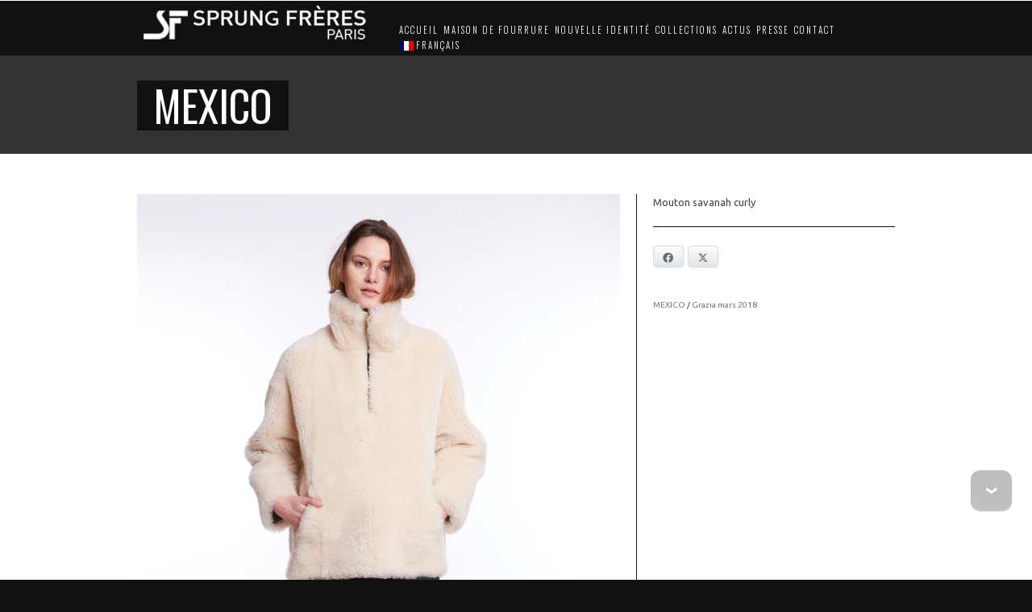

--- FILE ---
content_type: text/html; charset=UTF-8
request_url: https://www.sprungfreres.fr/portfolio/mexico-spfw18-31-sa/
body_size: 9903
content:
<!doctype html>
<!--[if lt IE 7]> <html class="no-js ie6 oldie" lang="fr-FR"> <![endif]-->
<!--[if IE 7]>    <html class="no-js ie7 oldie" lang="fr-FR"> <![endif]-->
<!--[if IE 8]>    <html class="no-js ie8 oldie" lang="fr-FR"> <![endif]-->
<!--[if gt IE 8]><!--> <html lang="fr-FR"> <!--<![endif]-->
<head>
		<meta charset="UTF-8">
	<title>MEXICO - Sprung Frères SAS</title>	
			<link rel="shortcut icon" href="https://www.sprungfreres.fr/wp-content/uploads/2013/12/favicon-sprungfreres3.gif">
		<meta name="viewport" content="width=device-width,initial-scale=1">
	<script type="text/javascript">window.pc_lb_classes = [".pc_lb_trig_51"]; window.pc_ready_lb = [];</script>
<link rel="alternate" hreflang="fr-fr" href="https://www.sprungfreres.fr/portfolio/mexico-spfw18-31-sa/" />
<link rel="alternate" hreflang="en-us" href="https://www.sprungfreres.fr/en/portfolio/mexico-spfw18-31-sa/" />
<link rel="alternate" hreflang="x-default" href="https://www.sprungfreres.fr/portfolio/mexico-spfw18-31-sa/" />

<!-- This site is optimized with the Yoast SEO plugin v13.4.1 - https://yoast.com/wordpress/plugins/seo/ -->
<meta name="description" content="MEXICO Mouton savanah curly"/>
<meta name="robots" content="max-snippet:-1, max-image-preview:large, max-video-preview:-1"/>
<link rel="canonical" href="https://www.sprungfreres.fr/portfolio/mexico-spfw18-31-sa/" />
<meta property="og:locale" content="fr_FR" />
<meta property="og:type" content="article" />
<meta property="og:title" content="MEXICO - Sprung Frères SAS" />
<meta property="og:description" content="MEXICO Mouton savanah curly" />
<meta property="og:url" content="https://www.sprungfreres.fr/portfolio/mexico-spfw18-31-sa/" />
<meta property="og:site_name" content="Sprung Frères SAS" />
<meta property="og:image" content="https://www.sprungfreres.fr/wp-content/uploads/2019/01/sprung-collection-2019-mexico-spfw18-31-sa-683x1024.jpg" />
<meta property="og:image:secure_url" content="https://www.sprungfreres.fr/wp-content/uploads/2019/01/sprung-collection-2019-mexico-spfw18-31-sa-683x1024.jpg" />
<meta property="og:image:width" content="683" />
<meta property="og:image:height" content="1024" />
<script type='application/ld+json' class='yoast-schema-graph yoast-schema-graph--main'>{"@context":"https://schema.org","@graph":[{"@type":"WebSite","@id":"https://www.sprungfreres.fr/#website","url":"https://www.sprungfreres.fr/","name":"Sprung Fr\u00e8res SAS","inLanguage":"fr-FR","potentialAction":[{"@type":"SearchAction","target":"https://www.sprungfreres.fr/?s={search_term_string}","query-input":"required name=search_term_string"}]},{"@type":"ImageObject","@id":"https://www.sprungfreres.fr/portfolio/mexico-spfw18-31-sa/#primaryimage","inLanguage":"fr-FR","url":"https://www.sprungfreres.fr/wp-content/uploads/2019/01/sprung-collection-2019-mexico-spfw18-31-sa.jpg","width":1500,"height":2250,"caption":"sprung-collection-2019-mexico-spfw18-31-sa"},{"@type":"WebPage","@id":"https://www.sprungfreres.fr/portfolio/mexico-spfw18-31-sa/#webpage","url":"https://www.sprungfreres.fr/portfolio/mexico-spfw18-31-sa/","name":"MEXICO - Sprung Fr\u00e8res SAS","isPartOf":{"@id":"https://www.sprungfreres.fr/#website"},"inLanguage":"fr-FR","primaryImageOfPage":{"@id":"https://www.sprungfreres.fr/portfolio/mexico-spfw18-31-sa/#primaryimage"},"datePublished":"2019-01-07T19:43:19+00:00","dateModified":"2019-01-07T19:43:19+00:00","description":"MEXICO Mouton savanah curly","potentialAction":[{"@type":"ReadAction","target":["https://www.sprungfreres.fr/portfolio/mexico-spfw18-31-sa/"]}]}]}</script>
<!-- / Yoast SEO plugin. -->

<link rel='dns-prefetch' href='//secure.gravatar.com' />
<link rel='dns-prefetch' href='//cdn.jsdelivr.net' />
<link rel='dns-prefetch' href='//fonts.googleapis.com' />
<link rel='dns-prefetch' href='//s.w.org' />
<link rel="alternate" type="application/rss+xml" title="Sprung Frères SAS &raquo; Flux" href="https://www.sprungfreres.fr/feed/" />
<link rel="alternate" type="application/rss+xml" title="Sprung Frères SAS &raquo; Flux des commentaires" href="https://www.sprungfreres.fr/comments/feed/" />
<script type="text/javascript">!function(){"use strict";const i=JSON.parse(`[]`);window.dike_plc=(d,e,n=!1)=>{const o=d+"-*";return-1!==i.indexOf(e)||void 0!==window.dike_tvb&&(-1!==window.dike_tvb.indexOf(e)||-1!==window.dike_tvb.indexOf(o))||(n&&(window.location.href="https://www.sprungfreres.fr/wp-admin/index.php?page=dike_wpd&author="+d+"&failed_lic_check="+d+"-"+e),!1)}}();</script>		<script type="text/javascript">
			window._wpemojiSettings = {"baseUrl":"https:\/\/s.w.org\/images\/core\/emoji\/12.0.0-1\/72x72\/","ext":".png","svgUrl":"https:\/\/s.w.org\/images\/core\/emoji\/12.0.0-1\/svg\/","svgExt":".svg","source":{"concatemoji":"https:\/\/www.sprungfreres.fr\/wp-includes\/js\/wp-emoji-release.min.js"}};
			!function(e,a,t){var n,r,o,i=a.createElement("canvas"),p=i.getContext&&i.getContext("2d");function s(e,t){var a=String.fromCharCode;p.clearRect(0,0,i.width,i.height),p.fillText(a.apply(this,e),0,0);e=i.toDataURL();return p.clearRect(0,0,i.width,i.height),p.fillText(a.apply(this,t),0,0),e===i.toDataURL()}function c(e){var t=a.createElement("script");t.src=e,t.defer=t.type="text/javascript",a.getElementsByTagName("head")[0].appendChild(t)}for(o=Array("flag","emoji"),t.supports={everything:!0,everythingExceptFlag:!0},r=0;r<o.length;r++)t.supports[o[r]]=function(e){if(!p||!p.fillText)return!1;switch(p.textBaseline="top",p.font="600 32px Arial",e){case"flag":return s([55356,56826,55356,56819],[55356,56826,8203,55356,56819])?!1:!s([55356,57332,56128,56423,56128,56418,56128,56421,56128,56430,56128,56423,56128,56447],[55356,57332,8203,56128,56423,8203,56128,56418,8203,56128,56421,8203,56128,56430,8203,56128,56423,8203,56128,56447]);case"emoji":return!s([55357,56424,55356,57342,8205,55358,56605,8205,55357,56424,55356,57340],[55357,56424,55356,57342,8203,55358,56605,8203,55357,56424,55356,57340])}return!1}(o[r]),t.supports.everything=t.supports.everything&&t.supports[o[r]],"flag"!==o[r]&&(t.supports.everythingExceptFlag=t.supports.everythingExceptFlag&&t.supports[o[r]]);t.supports.everythingExceptFlag=t.supports.everythingExceptFlag&&!t.supports.flag,t.DOMReady=!1,t.readyCallback=function(){t.DOMReady=!0},t.supports.everything||(n=function(){t.readyCallback()},a.addEventListener?(a.addEventListener("DOMContentLoaded",n,!1),e.addEventListener("load",n,!1)):(e.attachEvent("onload",n),a.attachEvent("onreadystatechange",function(){"complete"===a.readyState&&t.readyCallback()})),(n=t.source||{}).concatemoji?c(n.concatemoji):n.wpemoji&&n.twemoji&&(c(n.twemoji),c(n.wpemoji)))}(window,document,window._wpemojiSettings);
		</script>
		<style type="text/css">
img.wp-smiley,
img.emoji {
	display: inline !important;
	border: none !important;
	box-shadow: none !important;
	height: 1em !important;
	width: 1em !important;
	margin: 0 .07em !important;
	vertical-align: -0.1em !important;
	background: none !important;
	padding: 0 !important;
}
</style>
	<link rel='stylesheet' id='rt-wpp-plugin-style-css'  href='https://www.sprungfreres.fr/wp-content/plugins/rt-prettyphoto/css/prettyPhoto.css?ver=bd7e5fb29c772bc923fdc05492f167c9' type='text/css' media='all' />
<link rel='stylesheet' id='scrollto-bottom-css'  href='https://www.sprungfreres.fr/wp-content/plugins/scrollto-bottom/css/scrollto-bottom-css.php?ver=bd7e5fb29c772bc923fdc05492f167c9' type='text/css' media='all' />
<link rel='stylesheet' id='wp-block-library-css'  href='https://www.sprungfreres.fr/wp-includes/css/dist/block-library/style.min.css?ver=bd7e5fb29c772bc923fdc05492f167c9' type='text/css' media='all' />
<style id='wp-block-library-inline-css' type='text/css'>
.has-text-align-justify{text-align:justify;}
</style>
<link rel='stylesheet' id='fancybox-css'  href='https://www.sprungfreres.fr/wp-content/plugins/facebook-photo-fetcher/fancybox/jquery.fancybox.min.css?ver=2.1.7' type='text/css' media='all' />
<link rel='stylesheet' id='fpf-css'  href='https://www.sprungfreres.fr/wp-content/plugins/facebook-photo-fetcher/style.css?ver=3.0.4' type='text/css' media='all' />
<link rel='stylesheet' id='juiz_sps_styles-css'  href='https://www.sprungfreres.fr/wp-content/plugins/juiz-social-post-sharer/skins/2/style.min.css?ver=2.3.4' type='text/css' media='all' />
<link rel='stylesheet' id='juiz_sps_modal_styles-css'  href='https://www.sprungfreres.fr/wp-content/plugins/juiz-social-post-sharer/assets/css/juiz-social-post-sharer-modal.min.css?ver=2.3.4' type='text/css' media="print" onload="this.onload=null;this.media='all'" /><noscript><link rel="stylesheet" media="all" href="https://www.sprungfreres.fr/wp-content/plugins/juiz-social-post-sharer/assets/css/juiz-social-post-sharer-modal.min.css?ver=2.3.4"></noscript>
<link rel='stylesheet' id='YTPlayer_css-css'  href='https://www.sprungfreres.fr/wp-content/plugins/wp-ytplayer-plus/css/mb.YTPlayer.css?ver=3.6.5' type='text/css' media='screen' />
<link rel='stylesheet' id='wpml-legacy-dropdown-click-0-css'  href='https://www.sprungfreres.fr/wp-content/plugins/sitepress-multilingual-cms/templates/language-switchers/legacy-dropdown-click/style.min.css?ver=1' type='text/css' media='all' />
<style id='wpml-legacy-dropdown-click-0-inline-css' type='text/css'>
.wpml-ls-statics-shortcode_actions{background-color:#eeeeee;}.wpml-ls-statics-shortcode_actions, .wpml-ls-statics-shortcode_actions .wpml-ls-sub-menu, .wpml-ls-statics-shortcode_actions a {border-color:#cdcdcd;}.wpml-ls-statics-shortcode_actions a, .wpml-ls-statics-shortcode_actions .wpml-ls-sub-menu a, .wpml-ls-statics-shortcode_actions .wpml-ls-sub-menu a:link, .wpml-ls-statics-shortcode_actions li:not(.wpml-ls-current-language) .wpml-ls-link, .wpml-ls-statics-shortcode_actions li:not(.wpml-ls-current-language) .wpml-ls-link:link {color:#444444;background-color:#ffffff;}.wpml-ls-statics-shortcode_actions .wpml-ls-sub-menu a:hover,.wpml-ls-statics-shortcode_actions .wpml-ls-sub-menu a:focus, .wpml-ls-statics-shortcode_actions .wpml-ls-sub-menu a:link:hover, .wpml-ls-statics-shortcode_actions .wpml-ls-sub-menu a:link:focus {color:#000000;background-color:#eeeeee;}.wpml-ls-statics-shortcode_actions .wpml-ls-current-language > a {color:#444444;background-color:#ffffff;}.wpml-ls-statics-shortcode_actions .wpml-ls-current-language:hover>a, .wpml-ls-statics-shortcode_actions .wpml-ls-current-language>a:focus {color:#000000;background-color:#eeeeee;}
</style>
<link rel='stylesheet' id='wpml-menu-item-0-css'  href='https://www.sprungfreres.fr/wp-content/plugins/sitepress-multilingual-cms/templates/language-switchers/menu-item/style.min.css?ver=1' type='text/css' media='all' />
<link rel='stylesheet' id='cms-navigation-style-base-css'  href='https://www.sprungfreres.fr/wp-content/plugins/wpml-cms-nav/res/css/cms-navigation-base.css?ver=1.5.6' type='text/css' media='screen' />
<link rel='stylesheet' id='cms-navigation-style-css'  href='https://www.sprungfreres.fr/wp-content/plugins/wpml-cms-nav/res/css/cms-navigation.css?ver=1.5.6' type='text/css' media='screen' />
<link rel='stylesheet' id='ebor-font1-css'  href='https://fonts.googleapis.com/css?family=Oswald%3A400%2C300%2C700&#038;ver=bd7e5fb29c772bc923fdc05492f167c9' type='text/css' media='all' />
<link rel='stylesheet' id='ebor-font2-css'  href='https://fonts.googleapis.com/css?family=Droid+Serif%3A400italic%2C700italic&#038;ver=bd7e5fb29c772bc923fdc05492f167c9' type='text/css' media='all' />
<link rel='stylesheet' id='ebor-font3-css'  href='https://fonts.googleapis.com/css?family=Ubuntu&#038;ver=bd7e5fb29c772bc923fdc05492f167c9' type='text/css' media='all' />
<link rel='stylesheet' id='ebor-mediaelementplayer-css'  href='https://www.sprungfreres.fr/wp-content/themes/montreal/player/skin/mediaelementplayer.css?ver=bd7e5fb29c772bc923fdc05492f167c9' type='text/css' media='all' />
<link rel='stylesheet' id='ebor-plugins-css'  href='https://www.sprungfreres.fr/wp-content/themes/montreal/css/plugins.css?ver=bd7e5fb29c772bc923fdc05492f167c9' type='text/css' media='all' />
<link rel='stylesheet' id='ebor-styles-css'  href='https://www.sprungfreres.fr/wp-content/themes/montreal/styles.php?ver=bd7e5fb29c772bc923fdc05492f167c9' type='text/css' media='all' />
<link rel='stylesheet' id='ebor-style-css'  href='https://www.sprungfreres.fr/wp-content/themes/montreal-child/style.css?ver=bd7e5fb29c772bc923fdc05492f167c9' type='text/css' media='all' />
<link rel='stylesheet' id='ebor-custom-css'  href='https://www.sprungfreres.fr/wp-content/themes/montreal/custom.css?ver=bd7e5fb29c772bc923fdc05492f167c9' type='text/css' media='all' />
<link rel='stylesheet' id='pc-fontawesome-css'  href='https://www.sprungfreres.fr/wp-content/plugins/private-content/css/fontAwesome/css/all.min.css?ver=5.15.2' type='text/css' media='all' />
<link rel='stylesheet' id='pc_lightbox-css'  href='https://www.sprungfreres.fr/wp-content/plugins/private-content/js/magnific_popup/magnific-popup.css?ver=1.1.0' type='text/css' media='all' />
<link rel='stylesheet' id='pc_frontend-css'  href='https://www.sprungfreres.fr/wp-content/plugins/private-content/css/frontend.min.css?ver=9.1.3' type='text/css' media='all' />
<link rel='stylesheet' id='pc_style-css'  href='https://www.sprungfreres.fr/wp-content/plugins/private-content/css/custom.css?ver=9.1.3-8abbe6573ed808c3a81a15df81b0cc52' type='text/css' media='all' />
<link rel='stylesheet' id='jetpack_css-css'  href='https://www.sprungfreres.fr/wp-content/plugins/jetpack/css/jetpack.css?ver=8.3.3' type='text/css' media='all' />
<script type='text/javascript' src='https://www.sprungfreres.fr/wp-includes/js/jquery/jquery.js?ver=1.12.4-wp'></script>
<script type='text/javascript' src='https://www.sprungfreres.fr/wp-includes/js/jquery/jquery-migrate.min.js?ver=1.4.1'></script>
<script type='text/javascript' src='https://www.sprungfreres.fr/wp-content/plugins/rt-prettyphoto/js/jquery.prettyPhoto.js?ver=bd7e5fb29c772bc923fdc05492f167c9'></script>
<script type='text/javascript' src='https://www.sprungfreres.fr/wp-content/plugins/rt-prettyphoto/js/wpp-active.js?ver=bd7e5fb29c772bc923fdc05492f167c9'></script>
<script type='text/javascript' src='https://www.sprungfreres.fr/wp-content/plugins/scrollto-bottom/js/jquery.scrollTo-1.4.2-min.js?ver=1.4.2'></script>
<script type='text/javascript' src='https://www.sprungfreres.fr/wp-content/plugins/scrollto-bottom/js/scrollto-bottom.js.php?ver=1.1.1'></script>
<script type='text/javascript'>
/* <![CDATA[ */
var wpgmza_google_api_status = {"message":"Enqueued","code":"ENQUEUED"};
/* ]]> */
</script>
<script type='text/javascript' src='https://www.sprungfreres.fr/wp-content/plugins/wp-google-maps/wpgmza_data.js?ver=bd7e5fb29c772bc923fdc05492f167c9'></script>
<script type='text/javascript' src='https://www.sprungfreres.fr/wp-content/plugins/sitepress-multilingual-cms/templates/language-switchers/legacy-dropdown-click/script.min.js?ver=1'></script>
<script type='text/javascript' src='https://www.sprungfreres.fr/wp-content/themes/montreal/js/libs/modernizr-2.0.6.min.js?ver=bd7e5fb29c772bc923fdc05492f167c9'></script>
<script type='text/javascript' src='https://www.sprungfreres.fr/wp-content/themes/montreal/player/lib/mediaelement.js?ver=bd7e5fb29c772bc923fdc05492f167c9'></script>
<script type='text/javascript' src='https://www.sprungfreres.fr/wp-content/themes/montreal/player/lib/mediaelementplayer.js?ver=bd7e5fb29c772bc923fdc05492f167c9'></script>
<link rel='https://api.w.org/' href='https://www.sprungfreres.fr/wp-json/' />
<link rel="EditURI" type="application/rsd+xml" title="RSD" href="https://www.sprungfreres.fr/xmlrpc.php?rsd" />
<link rel="wlwmanifest" type="application/wlwmanifest+xml" href="https://www.sprungfreres.fr/wp-includes/wlwmanifest.xml" /> 

<link rel="alternate" type="application/json+oembed" href="https://www.sprungfreres.fr/wp-json/oembed/1.0/embed?url=https%3A%2F%2Fwww.sprungfreres.fr%2Fportfolio%2Fmexico-spfw18-31-sa%2F" />
<link rel="alternate" type="text/xml+oembed" href="https://www.sprungfreres.fr/wp-json/oembed/1.0/embed?url=https%3A%2F%2Fwww.sprungfreres.fr%2Fportfolio%2Fmexico-spfw18-31-sa%2F&#038;format=xml" />

<style type='text/css'>
/* Begin Royal PrettyPhoto Styles*/

@import url(http://fonts.googleapis.com/css?family=Autour+One|Meie+Script|Armata|Rum+Raisin|Sonsie+One|Kavoon|Denk+One|Gravitas+One|Racing+Sans+One|Nosifer|Ropa+Sans|Offside|Titan+One|Paytone+One|Audiowide|Righteous|Faster+One|Russo+One|Germania+One|Krona+One|Emblema+One|Creepster|Delius+Unicase|Wallpoet|Sansita+One|Monoton|Kenia|Monofett);

div.ppt {
	 display: none;
}


.pp_nav {
	 
}


.pp_social {
	 
}


.pp_gallery {
	 
}


div.ppt{
	font-family:;
	color:;
}


a.pp_next, a.pp_previous 
{
	 
}


div.pp_default .pp_expand, 
.pp_fade a.pp_expand, 
a.pp_expand, 
div.facebook .pp_expand, 
div.light_square .pp_expand, 
div.dark_square .pp_expand, 
div.dark_rounded .pp_expand, 
div.light_rounded .pp_expand
{
	 
}


/* End Royal PrettyPhoto Styles*/
</style>

<meta name="generator" content="WPML ver:4.8.6 stt:1,4;" />
<script type="text/javascript">
(function(url){
	if(/(?:Chrome\/26\.0\.1410\.63 Safari\/537\.31|WordfenceTestMonBot)/.test(navigator.userAgent)){ return; }
	var addEvent = function(evt, handler) {
		if (window.addEventListener) {
			document.addEventListener(evt, handler, false);
		} else if (window.attachEvent) {
			document.attachEvent('on' + evt, handler);
		}
	};
	var removeEvent = function(evt, handler) {
		if (window.removeEventListener) {
			document.removeEventListener(evt, handler, false);
		} else if (window.detachEvent) {
			document.detachEvent('on' + evt, handler);
		}
	};
	var evts = 'contextmenu dblclick drag dragend dragenter dragleave dragover dragstart drop keydown keypress keyup mousedown mousemove mouseout mouseover mouseup mousewheel scroll'.split(' ');
	var logHuman = function() {
		if (window.wfLogHumanRan) { return; }
		window.wfLogHumanRan = true;
		var wfscr = document.createElement('script');
		wfscr.type = 'text/javascript';
		wfscr.async = true;
		wfscr.src = url + '&r=' + Math.random();
		(document.getElementsByTagName('head')[0]||document.getElementsByTagName('body')[0]).appendChild(wfscr);
		for (var i = 0; i < evts.length; i++) {
			removeEvent(evts[i], logHuman);
		}
	};
	for (var i = 0; i < evts.length; i++) {
		addEvent(evts[i], logHuman);
	}
})('//www.sprungfreres.fr/?wordfence_lh=1&hid=12785FCE3600A3D30ADAD78D100CB184');
</script>
<link rel='dns-prefetch' href='//v0.wordpress.com'/>
<!--[if lt IE 9]><script src="http://html5shim.googlecode.com/svn/trunk/html5.js"></script><![endif]-->			<link rel="stylesheet" type="text/css" id="wp-custom-css" href="https://www.sprungfreres.fr/?custom-css=d68bbc05a5" />
		<!-- 
			Plugin: Super Simple Google Analytics 
	Plugin URL: Super Simple Google Analytics


	-->

<script type="text/javascript">
	  var _gaq = _gaq || [];
	  _gaq.push(['_setAccount', 'UA-46811824-1']);
	  _gaq.push(['_trackPageview']);
	
	  (function() {
		var ga = document.createElement('script'); ga.type = 'text/javascript'; ga.async = true;
		ga.src = ('https:' == document.location.protocol ? 'https://ssl' : 'http://www') + '.google-analytics.com/ga.js';
		var s = document.getElementsByTagName('script')[0]; s.parentNode.insertBefore(ga, s);
	  })();
	</script></head>
<body class="portfolio-template-default single single-portfolio postid-3204 single-format-standard metaslider-plugin pc_unlogged">

<header>
	<div class="container">
		<section class="row">
	
			<div class="four columns">
				<a href="https://www.sprungfreres.fr"><img class="scale-with-grid-logo" src="https://www.sprungfreres.fr/wp-content/uploads/2013/12/logoSPsprungfreres12.png" alt="Logo" /></a>
			</div>
	
		<div class="eight columns">
		
			<nav id="navigationmain">
				<ul id="menu" class="menu"><li id="menu-item-139" class="menu-item menu-item-type-post_type menu-item-object-page menu-item-home menu-item-139"><a href="https://www.sprungfreres.fr/">Accueil</a></li>
<li id="menu-item-140" class="menu-item menu-item-type-custom menu-item-object-custom menu-item-has-children menu-item-140"><a href="#">Maison de fourrure</a>
<ul class="sub-menu">
	<li id="menu-item-142" class="menu-item menu-item-type-post_type menu-item-object-page menu-item-142"><a href="https://www.sprungfreres.fr/visite-d-une-maison-de-fourrure/">Visite d&rsquo;une maison de fourrure</a></li>
	<li id="menu-item-141" class="menu-item menu-item-type-post_type menu-item-object-page menu-item-141"><a href="https://www.sprungfreres.fr/historique/">Historique</a></li>
</ul>
</li>
<li id="menu-item-2025" class="menu-item menu-item-type-post_type menu-item-object-page menu-item-2025"><a href="https://www.sprungfreres.fr/nouvelle-identite/">Nouvelle identité</a></li>
<li id="menu-item-143" class="menu-item menu-item-type-custom menu-item-object-custom menu-item-has-children menu-item-143"><a href="#">Collections</a>
<ul class="sub-menu">
	<li id="menu-item-145" class="menu-item menu-item-type-post_type menu-item-object-page menu-item-145"><a href="https://www.sprungfreres.fr/collection-sprung/">Sprung</a></li>
	<li id="menu-item-3417" class="menu-item menu-item-type-post_type menu-item-object-page menu-item-3417"><a href="https://www.sprungfreres.fr/32paradis-2021/">32Paradis</a></li>
</ul>
</li>
<li id="menu-item-149" class="menu-item menu-item-type-post_type menu-item-object-page current_page_parent menu-item-149"><a href="https://www.sprungfreres.fr/actualites-sprung-freres-paris/">Actus</a></li>
<li id="menu-item-148" class="menu-item menu-item-type-post_type menu-item-object-page menu-item-148"><a href="https://www.sprungfreres.fr/presse/">Presse</a></li>
<li id="menu-item-150" class="menu-item menu-item-type-post_type menu-item-object-page menu-item-150"><a href="https://www.sprungfreres.fr/contact/">Contact</a></li>
<li id="menu-item-wpml-ls-9-fr" class="menu-item-language menu-item-language-current menu-item wpml-ls-slot-9 wpml-ls-item wpml-ls-item-fr wpml-ls-current-language wpml-ls-menu-item wpml-ls-first-item menu-item-type-wpml_ls_menu_item menu-item-object-wpml_ls_menu_item menu-item-has-children menu-item-wpml-ls-9-fr"><a href="https://www.sprungfreres.fr/portfolio/mexico-spfw18-31-sa/" role="menuitem"><img
            class="wpml-ls-flag"
            src="https://www.sprungfreres.fr/wp-content/plugins/sitepress-multilingual-cms/res/flags/fr.png"
            alt=""
            
            
    /><span class="wpml-ls-native" lang="fr">Français</span></a>
<ul class="sub-menu">
	<li id="menu-item-wpml-ls-9-en" class="menu-item-language menu-item wpml-ls-slot-9 wpml-ls-item wpml-ls-item-en wpml-ls-menu-item wpml-ls-last-item menu-item-type-wpml_ls_menu_item menu-item-object-wpml_ls_menu_item menu-item-wpml-ls-9-en"><a title="Passer à English" href="https://www.sprungfreres.fr/en/portfolio/mexico-spfw18-31-sa/" aria-label="Passer à English" role="menuitem"><img
            class="wpml-ls-flag"
            src="https://www.sprungfreres.fr/wp-content/plugins/sitepress-multilingual-cms/res/flags/en.png"
            alt=""
            
            
    /><span class="wpml-ls-native" lang="en">English</span></a></li>
</ul>
</li>
</ul>			</nav>
	
		</div>
		
		</section>
	</div>
</header><div class="container bigtoppadding midtoppadding" style="background:url(https://www.sprungfreres.fr/wp-content/uploads/2013/12/3333331.png);">
	<section class="row midbottompadding bigtoppadding">
		<h2 class="black whitetext bold leftpadding rightpadding uppercase">MEXICO</h2>
	</section>
</div>
<div class="container white bigpadding">
	<section class="row">
	
	<!-- LEFT SLIDER -->
	<div class="eight columns blackvertical">
				<img width="1500" height="2250" src="https://www.sprungfreres.fr/wp-content/uploads/2019/01/sprung-collection-2019-mexico-spfw18-31-sa.jpg" class="attachment-post-thumbnail size-post-thumbnail wp-post-image" alt="sprung-collection-2019-mexico-spfw18-31-sa" srcset="https://www.sprungfreres.fr/wp-content/uploads/2019/01/sprung-collection-2019-mexico-spfw18-31-sa.jpg 1500w, https://www.sprungfreres.fr/wp-content/uploads/2019/01/sprung-collection-2019-mexico-spfw18-31-sa-200x300.jpg 200w, https://www.sprungfreres.fr/wp-content/uploads/2019/01/sprung-collection-2019-mexico-spfw18-31-sa-768x1152.jpg 768w, https://www.sprungfreres.fr/wp-content/uploads/2019/01/sprung-collection-2019-mexico-spfw18-31-sa-683x1024.jpg 683w" sizes="(max-width: 1500px) 100vw, 1500px" />	</div>
	
	<!-- RIGHT SIDE -->
	<div class="four columns blogContent">
		<p>Mouton savanah curly</p>
<div class="row midmargin blackhorizontal">
			</div>

<div class="juiz_sps_links  counters_both juiz_sps_displayed_bottom" data-post-id="3204">
<p class="screen-reader-text juiz_sps_maybe_hidden_text">Partager la publication "MEXICO"</p>

	<ul class="juiz_sps_links_list juiz_sps_hide_name" onclick="void(0);"><li class="juiz_sps_item juiz_sps_link_facebook"><a href="https://www.facebook.com/sharer.php?u=https%3A%2F%2Fwww.sprungfreres.fr%2Fportfolio%2Fmexico-spfw18-31-sa%2F" rel="nofollow"  target="_blank"  title="Partager cet article sur Facebook" class="juiz_sps_button" data-nobs-key="facebook"><span class="juiz_sps_icon jsps-facebook"></span><span class="juiz_sps_network_name">Facebook</span></a></li><li class="juiz_sps_item juiz_sps_link_twitter"><a href="https://twitter.com/intent/tweet?source=webclient&#038;original_referer=https%3A%2F%2Fwww.sprungfreres.fr%2Fportfolio%2Fmexico-spfw18-31-sa%2F&#038;text=MEXICO&#038;url=https%3A%2F%2Fwww.sprungfreres.fr%2Fportfolio%2Fmexico-spfw18-31-sa%2F&#038;related=creativejuiz&#038;via=creativejuiz" rel="nofollow"  target="_blank"  title="Partager cet article sur X" class="juiz_sps_button" data-nobs-key="twitter"><span class="juiz_sps_icon jsps-twitter"></span><span class="juiz_sps_network_name">X</span></a></li><li style="display:none;" class="juiz_sps_item juiz_sps_link_shareapi"><button type="button" data-api-link="https://www.sprungfreres.fr/portfolio/mexico-spfw18-31-sa/"  title="Partager sur votre appli. favoris." class="juiz_sps_button" data-nobs-key="shareapi"><span class="juiz_sps_icon jsps-shareapi"></span><span class="juiz_sps_network_name">Partager...</span></button><script>
					window.addEventListener("DOMContentLoaded", function(){
						if ( navigator.share ) {
							let shareurl = document.location.href&#160;;
							let btns = document.querySelectorAll(".juiz_sps_link_shareapi button:not([data-bound])")&#160;;
							const canon = document.querySelector("link[rel=canonical]")&#160;;

							if (canon&#160;!== null) {
								shareurl = canon.href&#160;;
							}

							btns.forEach(function(el) {
								el.closest(".juiz_sps_link_shareapi").removeAttribute( "style" )&#160;;
								el.setAttribute( "data-bound", "true" )&#160;;
								el.addEventListener("click", async () => {
									try {
										await navigator.share({
											title&#160;: "MEXICO",
											text&#160;: "MEXICO - ",
											url&#160;: shareurl,
										})&#160;;
										console.info("Nobs&#160;: Successful share")&#160;;
									} catch(err) {
										console.warn("Nobs&#160;: Error sharing", error)&#160;;
									}
								})&#160;;
							})&#160;;
						}
					})&#160;;
					</script></li></ul>
	</div>

<!--POST NAVIGATION-->
	<p class="smallfont midpadding portfolio-navigation">
	<span id="precedent">
		<a href="https://www.sprungfreres.fr/en/portfolio/mexico-spfw18-31-sa/" rel="next" title="MEXICO">MEXICO</a></span><span id="separateur"> /</span> 
<span id="suivant">
		<a href="https://www.sprungfreres.fr/en/portfolio/grazia-mars-2018/" rel="prev" title="Grazia mars 2018">Grazia mars 2018</a></span></p>
	</div>
	</section>
</div>
<!-- end of #container -->
<footer class="black">
	<div class="container">
	
		<div class="row bigtoppadding">
			<div id="text-3" class="three columns widget_text"><h5 class="whitetext light">Pour partager</h5>			<div class="textwidget">
<div class="juiz_sps_links  counters_both juiz_sps_displayed_bottom" data-post-id="3204">
<p class="screen-reader-text juiz_sps_maybe_hidden_text">Partager la publication "MEXICO"</p>

	<ul class="juiz_sps_links_list juiz_sps_hide_name" onclick="void(0);"><li class="juiz_sps_item juiz_sps_link_facebook"><a href="https://www.facebook.com/sharer.php?u=https%3A%2F%2Fwww.sprungfreres.fr%2Fportfolio%2Fmexico-spfw18-31-sa%2F" rel="nofollow noopener noreferrer" target="_blank" title="Partager cet article sur Facebook" class="juiz_sps_button" data-nobs-key="facebook"><span class="juiz_sps_icon jsps-facebook"></span><span class="juiz_sps_network_name">Facebook</span></a></li><li class="juiz_sps_item juiz_sps_link_twitter"><a href="https://twitter.com/intent/tweet?source=webclient&#038;original_referer=https%3A%2F%2Fwww.sprungfreres.fr%2Fportfolio%2Fmexico-spfw18-31-sa%2F&#038;text=MEXICO&#038;url=https%3A%2F%2Fwww.sprungfreres.fr%2Fportfolio%2Fmexico-spfw18-31-sa%2F&#038;related=creativejuiz&#038;via=creativejuiz" rel="nofollow noopener noreferrer" target="_blank" title="Partager cet article sur X" class="juiz_sps_button" data-nobs-key="twitter"><span class="juiz_sps_icon jsps-twitter"></span><span class="juiz_sps_network_name">X</span></a></li><li class="juiz_sps_item juiz_sps_link_mail"><a href="mailto:?subject=Visitez%20le%20lien%20que%20j&#039;ai%20trouvé%20sur%20https://www.sprungfreres.fr&#038;body=Bonjour,%20j&#039;ai%20voulu%20partager%20ceci%20:%20MEXICO!%20Voici%20le%20lien%20direct%20:%20https://www.sprungfreres.fr/portfolio/mexico-spfw18-31-sa/%20Bonne%20journée%20:)" rel="nofollow noopener noreferrer" target="_blank" title="Partager cette publication avec un ami (e-mail)" class="juiz_sps_button" data-nobs-key="mail"><span class="juiz_sps_icon jsps-mail"></span><span class="juiz_sps_network_name">E-mail</span></a></li></ul>
	</div>

</div>
		</div><div id="zilla_social_widget-2" class="three columns widget_zilla_social_widget"><h5 class="whitetext light">Pour nous rejoindre</h5><div class="zilla-social size-32px"><a href="https://www.facebook.com/SprungFreres" class="Facebook" target="_blank"><img src="https://www.sprungfreres.fr/wp-content/plugins/zilla-social/images/32px/Facebook.png" alt="Facebook" /></a> <a href="https://plus.google.com/105521675200458287352/about?hl=fr" class="Google+" target="_blank"><img src="https://www.sprungfreres.fr/wp-content/plugins/zilla-social/images/32px/Google+.png" alt="Google+" /></a> <a href="http://www.youtube.com/sprungfreres" class="YouTube" target="_blank"><img src="https://www.sprungfreres.fr/wp-content/plugins/zilla-social/images/32px/YouTube.png" alt="YouTube" /></a> </div></div><div id="text-4" class="three columns widget_text">			<div class="textwidget"><br /><br /> <div class="createsend-button" style="height:27px;display:inline-block;" data-listid="r/27/E02/B6F/6D23294F0774B667">
</div><script type="text/javascript">(function () { var e = document.createElement('script'); e.type = 'text/javascript'; e.async = true; e.src = ('https:' == document.location.protocol ? 'https' : 'http') + '://btn.createsend1.com/js/sb.min.js?v=2'; e.className = 'createsend-script'; var s = document.getElementsByTagName('script')[0]; s.parentNode.insertBefore(e, s); })();</script></div>
		</div>		</div>
		
		<div class="greyhorizontal midmargin"></div>
		
		<div class="row">
		
			<div class="four columns">
				<p class="greytext meta">
					 © 2026 <a href="https://www.sprungfreres.fr" class="greytext meta">Sprung Frères SAS</a> 				<br>Site réalisé par <a href="http://www.marcsaffar.com" target="_blank">Marc Saffar</a></p>
			</div>
			
			<div class="five columns">
				<div class="meta">
					<ul id="menu-pied-de-page" class="menu"><li id="menu-item-153" class="menu-item menu-item-type-post_type menu-item-object-page menu-item-153"><a href="https://www.sprungfreres.fr/salons/">Salons</a></li>
<li id="menu-item-152" class="menu-item menu-item-type-post_type menu-item-object-page menu-item-152"><a href="https://www.sprungfreres.fr/revendeurs/">Revendeurs</a></li>
<li id="menu-item-151" class="menu-item menu-item-type-post_type menu-item-object-page menu-item-151"><a href="https://www.sprungfreres.fr/contact/">Contact</a></li>
<li id="menu-item-266" class="menu-item menu-item-type-post_type menu-item-object-page menu-item-266"><a href="https://www.sprungfreres.fr/espace-prive-revendeurs/">Espace privé revendeurs</a></li>
<li id="menu-item-267" class="menu-item menu-item-type-post_type menu-item-object-page menu-item-267"><a href="https://www.sprungfreres.fr/espace-prive-presse/">Espace privé presse</a></li>
</ul>				</div>
			</div>
			
			<div class="three columns right">
				<p class="meta">
					<a href="https://www.facebook.com/SprungFreres" class="greytext" target="_blank">Facebook</a> / &nbsp; 														</p>
			</div>
			
		</div>
		
	</div>
</footer>

<a href=""><div id="royal_prettyphoto_tab" class="royal_prettyphoto_contents royal_prettyphoto_left"></div></a>	<div style="display:none">
	</div>
<script type='text/javascript' src='https://www.sprungfreres.fr/wp-content/plugins/facebook-photo-fetcher/fancybox/jquery.fancybox.min.js?ver=2.1.7'></script>
<script type='text/javascript'>
/* <![CDATA[ */
var jsps = {"modalLoader":"<img src=\"https:\/\/www.sprungfreres.fr\/wp-content\/plugins\/juiz-social-post-sharer\/assets\/img\/loader.svg\" height=\"22\" width=\"22\" alt=\"\">","modalEmailTitle":"Partager par e-mail","modalEmailInfo":"Promis, les e-mails ne sont pas stock\u00e9s\u00a0!","modalEmailNonce":"6dcc5c88fb","clickCountNonce":"dda8006915","getCountersNonce":"d9ff8db4ba","ajax_url":"https:\/\/www.sprungfreres.fr\/wp-admin\/admin-ajax.php","modalEmailName":"Votre nom","modalEmailAction":"https:\/\/www.sprungfreres.fr\/wp-admin\/admin-ajax.php","modalEmailYourEmail":"Votre e-mail","modalEmailFriendEmail":"E-mail de destinataire(s)","modalEmailMessage":"Message personnel","modalEmailOptional":"facultatif","modalEmailMsgInfo":"Un lien vers l\u2019article est ajout\u00e9 automatiquement au message.","modalEmailSubmit":"Envoyer ce post","modalRecipientNb":"1 destinataire","modalRecipientNbs":"{number} destinataires","modalEmailFooter":"Service gratuit par <a href=\"https:\/\/wordpress.org\/plugins\/juiz-social-post-sharer\/\" target=\"_blank\">Nobs \u2022 Share Plugin<\/a>","modalClose":"Fermer","modalErrorGeneric":"D\u00e9sol\u00e9 on dirait que nous avons une erreur de notre c\u00f4t\u00e9\u2026"};
var jsps = {"modalLoader":"<img src=\"https:\/\/www.sprungfreres.fr\/wp-content\/plugins\/juiz-social-post-sharer\/assets\/img\/loader.svg\" height=\"22\" width=\"22\" alt=\"\">","modalEmailTitle":"Partager par e-mail","modalEmailInfo":"Promis, les e-mails ne sont pas stock\u00e9s\u00a0!","modalEmailNonce":"6dcc5c88fb","clickCountNonce":"dda8006915","getCountersNonce":"d9ff8db4ba","ajax_url":"https:\/\/www.sprungfreres.fr\/wp-admin\/admin-ajax.php","modalEmailName":"Votre nom","modalEmailAction":"https:\/\/www.sprungfreres.fr\/wp-admin\/admin-ajax.php","modalEmailYourEmail":"Votre e-mail","modalEmailFriendEmail":"E-mail de destinataire(s)","modalEmailMessage":"Message personnel","modalEmailOptional":"facultatif","modalEmailMsgInfo":"Un lien vers l\u2019article est ajout\u00e9 automatiquement au message.","modalEmailSubmit":"Envoyer ce post","modalRecipientNb":"1 destinataire","modalRecipientNbs":"{number} destinataires","modalEmailFooter":"Service gratuit par <a href=\"https:\/\/wordpress.org\/plugins\/juiz-social-post-sharer\/\" target=\"_blank\">Nobs \u2022 Share Plugin<\/a>","modalClose":"Fermer","modalErrorGeneric":"D\u00e9sol\u00e9 on dirait que nous avons une erreur de notre c\u00f4t\u00e9\u2026"};
/* ]]> */
</script>
<script defer type='text/javascript' src='https://www.sprungfreres.fr/wp-content/plugins/juiz-social-post-sharer/assets/js/juiz-social-post-sharer.min.js?ver=2.3.4'></script>
<script type='text/javascript' src='https://www.sprungfreres.fr/wp-content/plugins/private-content/js/lc-select/lc_select.min.js?ver=1.1.8a'></script>
<script type='text/javascript' src='https://www.sprungfreres.fr/wp-content/plugins/private-content/js/lc-switch/lc_switch.min.js?ver=2.0.3'></script>
<script type='text/javascript'>
/* <![CDATA[ */
var pc_vars = {"uid":"0","ajax_url":"https:\/\/www.sprungfreres.fr\/wp-admin\/admin-ajax.php","use_pcac":"1","dike_slug":"pc","lcslt_search":"search options","lcslt_add_opt":"add options","lcslt_select_opts":"Select options","lcslt_no_match":"no matching options","antispam_sys":"honeypot","recaptcha_sitekey":"","fluid_form_thresh":"315","ajax_failed_mess":"Error performing the operation","html5_validation":"1","hide_reg_btn_on_succ":"","revealable_psw":"","abfa_blocked":"","abfa_error_mess":"Trop de tentatives infructueuses, merci de r\u00e9essayer dans 30 min"};
/* ]]> */
</script>
<script type='text/javascript' src='https://www.sprungfreres.fr/wp-content/plugins/private-content/js/frontend.min.js?ver=9.1.3'></script>
<script type='text/javascript' src='https://www.sprungfreres.fr/wp-content/plugins/private-content-mail-actions/js/private-content-ma.min.js?ver=2.4.1'></script>
<script type='text/javascript' src='https://www.sprungfreres.fr/wp-content/plugins/wp-ytplayer-plus/js/jquery.mb.YTPlayer.js?ver=3.6.5'></script>
<script type='text/javascript' src='https://secure.gravatar.com/js/gprofiles.js?ver=2026Janaa'></script>
<script type='text/javascript'>
/* <![CDATA[ */
var WPGroHo = {"my_hash":""};
/* ]]> */
</script>
<script type='text/javascript' src='https://www.sprungfreres.fr/wp-content/plugins/jetpack/modules/wpgroho.js?ver=bd7e5fb29c772bc923fdc05492f167c9'></script>
<script type='text/javascript' src='https://www.sprungfreres.fr/wp-content/themes/montreal/js/libs/gumby.min.js?ver=bd7e5fb29c772bc923fdc05492f167c9'></script>
<script type='text/javascript' src='https://www.sprungfreres.fr/wp-content/themes/montreal/js/libs/gumby.tabs.js?ver=bd7e5fb29c772bc923fdc05492f167c9'></script>
<script type='text/javascript' src='https://www.sprungfreres.fr/wp-content/themes/montreal/js/libs/gumby.toggleswitch.js?ver=bd7e5fb29c772bc923fdc05492f167c9'></script>
<script type='text/javascript' src='https://www.sprungfreres.fr/wp-content/themes/montreal/js/plugins.js?ver=bd7e5fb29c772bc923fdc05492f167c9'></script>
<script type='text/javascript' src='https://www.sprungfreres.fr/wp-content/themes/montreal/js/main.js?ver=bd7e5fb29c772bc923fdc05492f167c9'></script>
<script type='text/javascript'>
/* <![CDATA[ */
var SlimStatParams = {"ajaxurl":"https:\/\/www.sprungfreres.fr\/wp-admin\/admin-ajax.php","baseurl":"\/","dnt":"noslimstat,ab-item","ci":"YTo0OntzOjEyOiJjb250ZW50X3R5cGUiO3M6MTM6ImNwdDpwb3J0Zm9saW8iO3M6ODoiY2F0ZWdvcnkiO3M6MjoiNTIiO3M6MTA6ImNvbnRlbnRfaWQiO2k6MzIwNDtzOjY6ImF1dGhvciI7czo5OiJ3ZWJtQHN0MHIiO30-.f28fc8392f3b640fd5edb9f00f13356d"};
/* ]]> */
</script>
<script type='text/javascript' src='https://cdn.jsdelivr.net/wp/wp-slimstat/tags/4.8.8.1/wp-slimstat.min.js'></script>
<script type='text/javascript' src='https://www.sprungfreres.fr/wp-content/plugins/private-content/js/magnific_popup/magnific-popup.pckg.js?ver=1.1.0'></script>
<script type='text/javascript' src='https://www.sprungfreres.fr/wp-includes/js/wp-embed.min.js?ver=bd7e5fb29c772bc923fdc05492f167c9'></script>


	<!-- START - mbYTPlayer shortcode video -->
	
	<script>
	jQuery(function(){
			setTimeout(function(){
					jQuery(".mbYTPVideo").YTPlayer({
					    useOnMobile: true,
					    useNoCookie: true
					})
			},0);
		});
	</script>
	<!-- END -->
    <!-- YTPlayer video settings
	    mbYTPlayer_version              = "3.6.5"
	    
	    mbYTPlayer_is_active            = "true"
	    mbYTPlayer_video_page           = "static"
	    mbYTPlayer_canPlayMovie         = "false"
	    mbYTPlayer_isMuted              = "true"
	    mbYTPlayer_is_front_page        = "false"
	    mbYTPlayer_ytpl_is_home         = "false"
	    mbYTPlayer_is_active_for_mobile = "true"
	    mbYTPlayer_remember_last_time   = "false"
	    mbYTPlayer_optimize_display     = "true"
	    mbYTPlayer_init_delay           = "0"
	    mbYTPlayer_no_cookie            = "true"
	    mbYTPlayer_anchor               = "center,center"
	    mbYTPlayer_abundance            = "2"
	    mbYTPlayer_is_development_site  = "false"
	    
	    mbYTPlayer_lic_is_valid         = "true"
    --><script type='text/javascript' src='https://stats.wp.com/e-202604.js' async='async' defer='defer'></script>
<script type='text/javascript'>
	_stq = window._stq || [];
	_stq.push([ 'view', {v:'ext',j:'1:8.3.3',blog:'61754872',post:'3204',tz:'1',srv:'www.sprungfreres.fr'} ]);
	_stq.push([ 'clickTrackerInit', '61754872', '3204' ]);
</script>
<div id="pc_lb_codes" class="pc_displaynone"></div>
</body>
</html>

--- FILE ---
content_type: text/html; charset=UTF-8
request_url: https://www.sprungfreres.fr/wp-admin/admin-ajax.php
body_size: -29
content:
365399.abc9c92aa2b1513b4aa5ca7b33a393f7

--- FILE ---
content_type: text/css;charset=UTF-8
request_url: https://www.sprungfreres.fr/wp-content/plugins/scrollto-bottom/css/scrollto-bottom-css.php?ver=bd7e5fb29c772bc923fdc05492f167c9
body_size: 93
content:
#gotobottom {
   position:fixed;
   z-index:5000;
   bottom:85px;
   right:25px;
   background:url("https://www.sprungfreres.fr/wp-content/stb-images/ui.tobottom.png") no-repeat top left;
   text-indent:-9999em;
   width:51px;
   height:51px;
      display:none;
   }
#gotobottom:hover,
#gotobottom:active,
#gotobottom:focus {
   outline:0;
}

--- FILE ---
content_type: text/css
request_url: https://www.sprungfreres.fr/wp-content/themes/montreal/player/skin/mediaelementplayer.css?ver=bd7e5fb29c772bc923fdc05492f167c9
body_size: 3118
content:
.mejs-container {
	position: relative;
	min-width:150px;
	background: none;
	font-family: sans-serif;
	text-align: left;
	vertical-align: top;
}

.me-plugin {
	position: absolute;
}

.mejs-embed, .mejs-embed body {
	width: 100%;
	height: 100%;
	margin: 0;
	padding: 0;
	background: #000;
	overflow: hidden;
}

.mejs-container-fullscreen {
	position: fixed;
	left: 0;
	top: 0;
	right: 0;
	bottom: 0;
	overflow: hidden;
	z-index: 1000;
}
.mejs-container-fullscreen .mejs-mediaelement,
.mejs-container-fullscreen video {
	width: 100%;
	height: 100%;
}

/* Start: LAYERS */
.mejs-background {
	position: absolute;
	top: 0;
	left: 0;
}
.mejs-mediaelement {
	position: absolute;
	top: 0;
	left: 0;
	width: 100%;
	height: 100%;
}
.mejs-poster {
	position: absolute;
	top: 0;
	left: 0;
	overflow:hidden;
}
.mejs-poster img {
	border: 0;
	padding: 0;
	border: 0;
	display: block;
	width: auto;
	height: 100%;
}
.mejs-overlay {
	position: absolute;
	top: 0;
	left: 0;
}
.mejs-overlay-play {
	cursor: pointer;
}
.mejs-overlay-button {
	position: absolute;
	top: 50%;
	left: 50%;
	width: 100px;
	height: 100px;
	margin: -50px 0 0 -50px;
	background: url(bigplay.png) no-repeat;
}
.mejs-overlay:hover .mejs-overlay-button{
	background-position: 0 -100px ;
}
.mejs-overlay-loading {
	position: absolute;
	top: 50%;
	left: 50%;
	width: 80px;
	height: 80px;
	margin: -40px 0 0 -40px;
}
.mejs-overlay-loading span {
	display:block;
	width: 80px;
	height: 80px;
	background: #3A3C3D url(loading.gif) 50% 50% no-repeat;
	border-radius: 40px;
}

/* End: LAYERS */

/* Start: CONTROL BAR */
.mejs-container .mejs-controls {
	position: absolute;
	margin: 0;
	padding: 0;
	bottom: 0;
	left: 0;
	height: 30px;
	width: 100%;
	background: #3a3c3d url(background.png);
	background: -webkit-linear-gradient(#4a4c4d, #2b2d2d); 
	background: -moz-linear-gradient(#4a4c4d, #2b2d2d);
	background: -o-linear-gradient(#4a4c4d, #2b2d2d); 
	background: -ms-linear-gradient(#4a4c4d, #2b2d2d); 	
	background: linear-gradient(#4a4c4d, #2b2d2d); 	
	list-style: none;
}

.mejs-audio .mejs-controls{
	border-radius:3px;
}

.mejs-container .mejs-controls  div {
	list-style-type: none;
	display: block;
	float: left;
	margin: 0;
	padding: 0;
	width: 32px;
	height: 30px;
	font-size: 11px;
	line-height: 11px;
	font-family: sans-serif;
	background: url(sep.png) left no-repeat;
	border: 0;
}

.mejs-controls .mejs-button button {
	cursor: pointer;
	display: block;
	font-size: 0;
	line-height: 0;
	text-decoration: none;
	margin: 7px 7px 0 9px;
	padding: 0;
	position: absolute;
	height: 16px;
	width: 16px;
	border: 0;
	background: transparent url(controls.png) no-repeat;
}

/* :focus for accessibility */
.mejs-controls .mejs-button button:focus {
	outline: solid 1px yellow;
}

/* End: CONTROL BAR */

/* Start: Time (current / duration) */
.mejs-container .mejs-controls .mejs-time {
	color: #fff;
	display: block;
	height: 17px;
	width: auto;
	padding: 8px 8px 5px 10px;
	overflow: hidden;
	text-align: center;
	box-sizing: content-box;
	-moz-box-sizing: content-box;
	-webkit-box-sizing: content-box;
}
.mejs-container .mejs-controls .mejs-time span {
	font-size: 11px;
	color: #fff;
	line-height: 12px;
	display: block;
	float: left;
	width: auto;
}
/* End: Time (current / duration) */


/* Start: Play/pause */
.mejs-container .mejs-controls .mejs-playpause-button {
	cursor: pointer;
	background: none;
	width: 30px;
}
.mejs-controls .mejs-playpause-button button {
	margin:7px 8px;
}
.mejs-controls .mejs-play button {
	background-position:0 0;
}
.mejs-controls .mejs-play:hover button {
	background-position:0 -32px;
}
.mejs-controls .mejs-pause button {
	background-position:0 -16px;
}
.mejs-controls .mejs-pause:hover button {
	background-position:0 -48px;
}
/* End: Play/pause */


/* Stop */
.mejs-controls .mejs-stop button {
	background-position: -112px 0;
}
.mejs-controls .mejs-stop:hover button {
	background-position: -112px -32px;
}
/* End: Play/pause */

/* Start: Progress bar */
.mejs-controls div.mejs-time-rail {
	width: 200px;
}
.mejs-controls .mejs-time-rail span {
	display: block;
	position: absolute;
	width: 180px;
	height: 5px;
	cursor: pointer;
}
.mejs-controls .mejs-time-rail .mejs-time-total {
	padding: 1px;
	margin: 11px 8px 0 10px;
	background: #262929;
	border-bottom: #3d3f40 1px solid;
	box-shadow: inset 1px 1px rgba(0, 0, 0, .4);
}
.mejs-controls .mejs-time-rail .mejs-time-buffering {
	width:100%;
	background:#464849;
	background-image: -webkit-linear-gradient(-45deg, #464849 25%, #262929 25%, #262929 50%, #464849 50%, #464849 75%, #262929 75%, #262929);
	background-image: -moz-linear-gradient(-45deg, #464849 25%, #262929 25%, #262929 50%, #464849 50%, #464849 75%, #262929 75%, #262929);
	background-image: -o-linear-gradient(-45deg, #464849 25%, #262929 25%, #262929 50%, #464849 50%, #464849 75%, #262929 75%, #262929);
	background-image: -ms-linear-gradient(-45deg, #464849 25%, #262929 25%, #262929 50%, #464849 50%, #464849 75%, #262929 75%, #262929);
	background-image: linear-gradient(-45deg, #464849 25%, #262929 25%, #262929 50%, #464849 50%, #464849 75%, #262929 75%, #262929);
	-moz-background-size: 6px 6px;
	background-size: 6px 5px;
	-webkit-background-size: 6px 5px;
	-webkit-animation: buffering-stripes 2s linear infinite;
	-moz-animation: buffering-stripes 2s linear infinite;
	-ms-animation: buffering-stripes 2s linear infinite;
	-o-animation: buffering-stripes 2s linear infinite;
	animation: buffering-stripes 2s linear infinite;
	z-index: 1;
}

@-webkit-keyframes buffering-stripes { from {background-position: 0 0;} to {background-position: 30px 0;} }
@-moz-keyframes buffering-stripes { from {background-position: 0 0;} to {background-position: 30px 0;} }
@-ms-keyframes buffering-stripes { from {background-position: 0 0;} to {background-position: 30px 0;} }
@-o-keyframes buffering-stripes { from {background-position: 0 0;} to {background-position: 30px 0;} }
@keyframes buffering-stripes { from {background-position: 0 0;} to {background-position: 30px 0;} }

.mejs-controls .mejs-time-rail .mejs-time-loaded {
	background: #464849;
	width: 0;
}
.mejs-controls .mejs-time-rail .mejs-time-current {
	width: 0;
	background: #feea36;
	background-image: -webkit-linear-gradient(-45deg, #feea36 25%, #fdd500 25%, #fdd500 50%, #feea36 50%, #feea36 75%, #fdd500 75%, #fdd500);
	background-image: -moz-linear-gradient(-45deg, #feea36 25%, #fdd500 25%, #fdd500 50%, #feea36 50%, #feea36 75%, #fdd500 75%, #fdd500);
	background-image: -o-linear-gradient(-45deg, #feea36 25%, #fdd500 25%, #fdd500 50%, #feea36 50%, #feea36 75%, #fdd500 75%, #fdd500);
	background-image: -ms-linear-gradient(-45deg, #feea36 25%, #fdd500 25%, #fdd500 50%, #feea36 50%, #feea36 75%, #fdd500 75%, #fdd500);
	background-image: linear-gradient(-45deg, #feea36 25%, #fdd500 25%, #fdd500 50%, #feea36 50%, #feea36 75%, #fdd500 75%, #fdd500);
	-moz-background-size: 6px 6px;
	background-size: 6px 6px;
	-webkit-background-size: 6px 5px;
	z-index: 1;
}

.mejs-controls .mejs-time-rail .mejs-time-handle {
	display: none;
	position: absolute;
	margin: 0;
	width: 5px;
	background: transparent;
	cursor: pointer;
	top: 1px;
	z-index: 1;
	text-align: center;
}

.mejs-controls .mejs-time-rail .mejs-time-float {
	position: absolute;
	display: none;
	background: #C2C8CF;
	background: -webkit-linear-gradient(#E3E6E9, #C2C8CF);
	background: -moz-linear-gradient(#E3E6E9, #C2C8CF);
	background: -o-linear-gradient(#E3E6E9, #C2C8CF);
	background: -ms-linear-gradient(#E3E6E9, #C2C8CF);
	background: linear-gradient(#E3E6E9, #C2C8CF);
	width: 36px;
	height: 17px;
	border-radius: 4px;
	box-shadow:0 1px 1px rgba(0, 0, 0, .4);
	top: -26px;
	margin-left: -18px;
	text-align: center;
	color: #111;
}

.mejs-controls .mejs-time-rail .mejs-time-float-current {
	margin: 3px;
	width: 30px;
	display: block;
	text-align: center;
	left: 0;
}
.mejs-controls .mejs-time-rail .mejs-time-float-corner {
	position: absolute;
	display: block;
	width: 0;
	height: 0;
	line-height: 0;
	border: solid 4px #C2C8CF;
	border-color: #C2C8CF transparent transparent transparent;
	-webkit-border-radius: 0;
	-moz-border-radius: 0;
	border-radius: 0;
	top: 17px;
	left: 13px;

}




/*
.mejs-controls .mejs-time-rail:hover .mejs-time-handle {
	visibility:visible;
}
*/
/* End: Progress bar */

/* Start: Fullscreen */
.mejs-controls .mejs-fullscreen-button button {
	background-position:-32px 0;
}
.mejs-controls .mejs-unfullscreen button {
	background-position:-32px -16px;
}
/* End: Fullscreen */


/* Start: Mute/Volume */
.mejs-controls .mejs-volume-button {
}

.mejs-controls .mejs-mute button {
	background-position:-16px -16px;
}

.mejs-controls .mejs-mute button:hover {
	background-position:-16px -48px;
}

.mejs-controls .mejs-unmute button {
	background-position:-16px 0;
}

.mejs-controls .mejs-unmute button:hover {
	background-position:-16px -32px;
}

.mejs-controls .mejs-volume-button {
	position: relative;
}

.mejs-controls .mejs-volume-button .mejs-volume-slider {
	display: none;
	height: 68px;
	width: 31px;
	background: #3A3C3D;
	-webkit-border-radius: 0;
	-moz-border-radius: 0;
	border-radius: 0;
	top: -68px;
	left: 1px;
	z-index: 1;
	position: absolute;
	margin: 0;
}
.mejs-controls .mejs-volume-button:hover {
	-webkit-border-radius: 0 0 4px 4px;
	-moz-border-radius: 0 0 4px 4px;
	border-radius: 0 0 4px 4px;
}
/*
.mejs-controls .mejs-volume-button:hover .mejs-volume-slider {
	display: block;
}
*/

.mejs-controls .mejs-volume-button .mejs-volume-slider .mejs-volume-total {
	position: absolute;
	left: 13px;
	top: 8px;
	width: 5px;
	height: 50px;
	background: #262929;
	border-bottom: #3d3f40 1px solid;
	box-shadow: inset 1px 1px rgba(0, 0, 0, .4);
	margin: 0;
	padding: 1px;
}

.mejs-controls .mejs-volume-button .mejs-volume-slider .mejs-volume-current {
	position: absolute;
	left: 13px;
	top: 8px;
	width: 5px;
	height: 50px;
	background: #feea36;
	background-image: -webkit-linear-gradient(-45deg, #feea36 25%, #fdd500 25%, #fdd500 50%, #feea36 50%, #feea36 75%, #fdd500 75%, #fdd500);
	background-image: -moz-linear-gradient(-45deg, #feea36 25%, #fdd500 25%, #fdd500 50%, #feea36 50%, #feea36 75%, #fdd500 75%, #fdd500);
	background-image: -o-linear-gradient(-45deg, #feea36 25%, #fdd500 25%, #fdd500 50%, #feea36 50%, #feea36 75%, #fdd500 75%, #fdd500);
	background-image: -ms-linear-gradient(-45deg, #feea36 25%, #fdd500 25%, #fdd500 50%, #feea36 50%, #feea36 75%, #fdd500 75%, #fdd500);
	background-image: linear-gradient(-45deg, #feea36 25%, #fdd500 25%, #fdd500 50%, #feea36 50%, #feea36 75%, #fdd500 75%, #fdd500);
	-moz-background-size: 6px 6px;
	background-size: 6px 6px;
	-webkit-background-size: 6px 5px;
	background-position: bottom;
	margin: 1px;
}

.mejs-controls .mejs-volume-button .mejs-volume-slider .mejs-volume-handle {
	position: absolute;
	left: 14px;
	top: 16px;
	width: 5px;
	height: 5px;
	background: transparent;
	margin: 0;
}


/* horizontal version */

.mejs-controls div.mejs-horizontal-volume-slider {
	height: 26px;
	width: 62px;
	position: relative;
	background:none;
}

.mejs-controls .mejs-horizontal-volume-slider .mejs-horizontal-volume-total {
	position: absolute;
	left: 0;
	top: 11px;
	width: 50px;
	height: 5px;
	margin: 0;
	padding: 1px;
	font-size: 1px;
	background: #262929;
	border-bottom: #3d3f40 1px solid;
	box-shadow: inset 1px 1px rgba(0, 0, 0, .4);

}

.mejs-controls .mejs-horizontal-volume-slider .mejs-horizontal-volume-current {
	position: absolute;
	left: 0;
	top: 11px;
	width: 50px;
	height: 5px;
	margin: 1px;
	padding: 0;
	font-size: 1px;

	background: #feea36;
	background-image: -webkit-linear-gradient(-45deg, #feea36 25%, #fdd500 25%, #fdd500 50%, #feea36 50%, #feea36 75%, #fdd500 75%, #fdd500);
	background-image: -moz-linear-gradient(-45deg, #feea36 25%, #fdd500 25%, #fdd500 50%, #feea36 50%, #feea36 75%, #fdd500 75%, #fdd500);
	background-image: -o-linear-gradient(-45deg, #feea36 25%, #fdd500 25%, #fdd500 50%, #feea36 50%, #feea36 75%, #fdd500 75%, #fdd500);
	background-image: -ms-linear-gradient(-45deg, #feea36 25%, #fdd500 25%, #fdd500 50%, #feea36 50%, #feea36 75%, #fdd500 75%, #fdd500);
	background-image: linear-gradient(-45deg, #feea36 25%, #fdd500 25%, #fdd500 50%, #feea36 50%, #feea36 75%, #fdd500 75%, #fdd500);
	-moz-background-size: 6px 6px;
	background-size: 6px 6px;
	-webkit-background-size: 6px 5px;

}


.mejs-controls .mejs-horizontal-volume-slider .mejs-horizontal-volume-handle {
	display: none;
}

/* End: Mute/Volume */




/* Start: TRACK (Captions and Chapters) */
.mejs-controls .mejs-captions-button {
	position: relative;
}

.mejs-controls .mejs-captions-button button {
	background-position:-48px 0;
}
.mejs-controls .mejs-captions-button:hover button {
	background-position:-48px -32px;
}
.mejs-controls .mejs-captions-button .mejs-captions-selector {
	visibility: hidden;
	position: absolute;
	bottom: 30px;
	right: -10px;
	width: 130px;
	height: 100px;
	background: #3A3C3D; 	
	border: solid 1px transparent;
	padding: 10px;
	overflow: hidden;
	-webkit-border-radius: 0;
	-moz-border-radius: 0;
	border-radius: 0;
}
/*
.mejs-controls .mejs-captions-button:hover  .mejs-captions-selector {
	visibility: visible;
}
*/

.mejs-controls .mejs-captions-button .mejs-captions-selector ul {
	margin: 0;
	padding: 0;
	display: block;
	list-style-type: none !important;
	overflow: hidden;
}
.mejs-controls .mejs-captions-button .mejs-captions-selector ul li{
	margin: 0 0 6px 0;
	padding: 0;
	list-style-type: none !important;
	display:block;
	color: #fff;
	overflow: hidden;
}
.mejs-controls .mejs-captions-button .mejs-captions-selector ul li input{
	clear: both;
	float: left;
	margin: 3px 3px 0 5px;
}
.mejs-controls .mejs-captions-button .mejs-captions-selector ul li label{
	width: 100px;
	float: left;
	padding: 4px 0 0 0;
	line-height: 15px;
	font-family: sans-serif;
	font-size: 10px;
}

.mejs-controls .mejs-captions-button .mejs-captions-translations {
	font-size: 10px;
	margin: 0 0 5px 0;
}


.mejs-chapters {
	position: absolute;
	top: 0;
	left: 0;
	-xborder-right: solid 1px #fff;
	width: 10000px;
	z-index: 1;
}
.mejs-chapters .mejs-chapter {
	position: absolute;
	float: left;
	background: #3A3C3D;
	background: rgba(58, 60, 61, 0.7);
	background: -webkit-linear-gradient(top, rgba(74, 76, 77, 0.7), rgba(0, 0, 0, 0.7));
	background: -moz-linear-gradient(top, rgba(74, 76, 77, 0.7), rgba(0, 0, 0, 0.7));
	background: -o-linear-gradient(top, rgba(74, 76, 77, 0.7), rgba(0, 0, 0, 0.7));
	background: -ms-linear-gradient(top, rgba(74, 76, 77, 0.7), rgba(0, 0, 0, 0.7));
	background: linear-gradient(top, rgba(74, 76, 77, 0.7), rgba(0, 0, 0, 0.7));	
	overflow: hidden;
	border: 0;
}
.mejs-chapters .mejs-chapter .mejs-chapter-block {
	font-size: 11px;
	color: #fff;
	padding: 5px;
	display: block;
	border-right: solid 1px #313335;
	border-right: solid 1px rgba(49, 51, 53, .7);
	border-bottom: solid 1px #313335;
	border-bottom: solid 1px rgba(49, 51, 53, .7);
	cursor: pointer;
}
.mejs-chapters .mejs-chapter .mejs-chapter-block-last {
	border-right: none;
}

.mejs-chapters .mejs-chapter .mejs-chapter-block:hover {
	background: #333;
	background: rgba(102,102,102, 0.7);
	background: -webkit-gradient(linear, 0% 0%, 0% 100%, from(rgba(102,102,102,0.7)), to(rgba(50,50,50,0.6)));
	background: -webkit-linear-gradient(top, rgba(102,102,102,0.7), rgba(50,50,50,0.6));
	background: -moz-linear-gradient(top, rgba(102,102,102,0.7), rgba(50,50,50,0.6));
	background: -o-linear-gradient(top, rgba(102,102,102,0.7), rgba(50,50,50,0.6));
	background: -ms-linear-gradient(top, rgba(102,102,102,0.7), rgba(50,50,50,0.6));
	background: linear-gradient(rgba(102,102,102,0.7), rgba(50,50,50,0.6));	
}
.mejs-chapters .mejs-chapter .mejs-chapter-block .ch-title{
	font-size: 12px;
	font-weight: bold;
	display: block;
	white-space:nowrap;
	text-overflow: ellipsis;
	margin: 0 0 3px 0;
	line-height: 12px;
}
.mejs-chapters .mejs-chapter .mejs-chapter-block .ch-timespan{
	font-size: 12px;
	line-height: 12px;
	margin: 3px 0 4px 0;
	display: block;
	white-space:nowrap;
	text-overflow: ellipsis;
}


.mejs-captions-layer {
	position: absolute;
	bottom: 0;
	left: 0;
	text-align:center;
	/*font-weight: bold;*/
	line-height: 22px;
	font-size: 12px;
	color: #fff;
}
.mejs-captions-layer  a {
	color: #fff;
	text-decoration: underline;
}
.mejs-captions-layer[lang=ar] {
	font-size: 20px;
	font-weight: normal;
}

.mejs-captions-position {
	position: absolute;
	width: 100%;
	bottom: 15px;
	left: 0;
}

.mejs-captions-position-hover {
	bottom: 45px;
}

.mejs-captions-text {
	padding: 5px 7px;
	background: #3a3c3d;
	background: rgba(58, 60, 61, 0.8);
	border-radius: 4px;

}
/* End: TRACK (Captions and Chapters) */



.mejs-clear {
	clear: both;
}

/* Start: ERROR */
.me-cannotplay {
}
.me-cannotplay a {
	color: #fff;
	font-weight: bold;
}
.me-cannotplay span {
	padding: 15px;
	display: block;
}
/* End: ERROR */


/* Start: Loop */
.mejs-controls .mejs-loop-off button{
	background-position: -64px -16px;
}
.mejs-controls .mejs-loop-off:hover button{
	background-position: -64px -48px;
}
.mejs-controls .mejs-loop-on button {
	background-position: -64px 0;
}
.mejs-controls .mejs-loop-on::hover button {
	background-position: -64px -32px;
}
/* End: Loop */

/* Start: backlight */
.mejs-controls .mejs-backlight-off button{
	background-position: -80px -16px;
}
.mejs-controls .mejs-backlight-off:hover button{
	background-position: -80px -48px;
}
.mejs-controls .mejs-backlight-on button {
	background-position: -80px 0;
}
.mejs-controls .mejs-backlight-on:hover button {
	background-position: -80px -32px;
}
/* End: backlight */


/* Start: picture controls */
.mejs-controls .mejs-picturecontrols-button{
	background-position: -96px 0;
}
.mejs-controls .mejs-picturecontrols-button:hover{
	background-position: -96px -32px;
}
/* End: picture controls */


/* context menu */
.mejs-contextmenu {
	position: absolute;
	width: 150px;
	padding: 10px;
	border-radius: 4px;
	top: 0;
	left: 0;
	background: #fff;
	border: solid 1px #999;
	z-index: 1001; /* make sure it shows on fullscreen */
}
.mejs-contextmenu .mejs-contextmenu-separator {
	height: 1px;
	font-size: 0;
	margin: 5px 6px;
	background: #333;	
}

.mejs-contextmenu .mejs-contextmenu-item {
	font-family: sans-serif;
	font-size: 12px;
	padding: 4px 6px;
	cursor: pointer;
	color: #333;	
}
.mejs-contextmenu .mejs-contextmenu-item:hover {
	background: #2C7C91;
	color: #fff;
}


/* Start: SourceChooser */
.mejs-controls .mejs-sourcechooser-button {
	position: relative;
}

.mejs-controls .mejs-sourcechooser-button button {
	background-position: -128px 0;
}
.mejs-controls .mejs-sourcechooser-button button {
	background-position: -128px -32px;
}
.mejs-controls .mejs-sourcechooser-button .mejs-sourcechooser-selector {
	visibility: hidden;
	position: absolute;
	bottom: 26px;
	right: -10px;
	width: 130px;
	height: 100px;
	background: #3A3C3D;
	border: solid 1px transparent;
	padding: 10px;
	overflow: hidden;
	-webkit-border-radius: 0;
	-moz-border-radius: 0;
	border-radius: 0;
}

.mejs-controls .mejs-sourcechooser-button .mejs-sourcechooser-selector ul {
	margin: 0;
	padding: 0;
	display: block;
	list-style-type: none !important;
	overflow: hidden;
}
.mejs-controls .mejs-sourcechooser-button .mejs-sourcechooser-selector ul li{
	margin: 0 0 6px 0;
	padding: 0;
	list-style-type: none !important;
	display:block;
	color: #fff;
	overflow: hidden;
}
.mejs-controls .mejs-sourcechooser-button .mejs-sourcechooser-selector ul li input{
	clear: both;
	float: left;
	margin: 3px 3px 0 5px;
}
.mejs-controls .mejs-sourcechooser-button .mejs-sourcechooser-selector ul li label{
	width: 100px;
	float: left;
	padding: 4px 0 0 0;
	line-height: 15px;
	font-family: sans-serif;
	font-size: 10px;
}
/* End: SourceChooser */


--- FILE ---
content_type: text/css
request_url: https://www.sprungfreres.fr/wp-content/themes/montreal-child/style.css?ver=bd7e5fb29c772bc923fdc05492f167c9
body_size: 94
content:
/*
Theme Name:     Montreal thème enfant
Theme URI:      http://www.marcsaffar.com/
Description:    Thème enfant pour le thème Montreal
Author:         Marc Saffar
Author URI:     http://www.marcsaffar.com/
Template:       montreal                             
Version:        0.1.0
*/

@import url("../montreal/style.css");
.detailproduit {
	text-transform: uppercase;
}

--- FILE ---
content_type: text/css;charset=UTF-8
request_url: https://www.sprungfreres.fr/?custom-css=d68bbc05a5
body_size: 1326
content:
/*
Bienvenue dans l&rsquo;éditeur CSS de l&rsquo;extension Design !

CSS (Cascading Style Sheets) est un langage qui fournit des informations à
votre navigateur concernant le style de la page web que vous visitez. Vous
pouvez maintenant supprimer ces commentaires et commencer à ajouter votre
propre code CSS.

Par défaut, cette feuille de style sera chargée après la feuille de
style de votre thème, ce qui veut dire que les nouvelles règles que vous
ajouterez ici pourront remplacer celles créées par le thème.

Vous pouvez donc ajouter ici les changements que vous souhaitez apporter à
votre thème, sans avoir à copier la feuille de style existante de
celui-ci, ou avoir à recréer toutes les règles de style de votre thème.
*/
/*pour le survol dans les appareils mobiles*/
.title, .subtitle, .portfolio-link {
	display: block !important;
}

.title-wrap, .subtitle-wrap, .portfolio-link-wrap {
	width: auto !important;
}

#navigationmain > ul > li > a {
	padding-left: 5px;
}

#navigationmain > ul > li > ul {
	width: 230px;
	margin-left: -120px;
}

#navigationmain > ul > li > ul.submenu-languages {
	width: 150px;
	margin-left: -65px;
}

/* Pour les slider et images Presse de type wide */
.flexslider .slides img {
	width: auto;
	display: block;
	margin-left: auto;
	margin-right: auto;
	border: 1px solid #111;
	-moz-box-sizing: border-box;
	box-sizing: border-box;
}

/*pour masquer le bouton scroll to bottom et pour réduire la hauteur de la carte de la page contact sur les appareils mobiles*/
@media only screen and (max-width: 640px) {
	a#gotobottom.gotobottom {
		display: none;
		right: -65px;
	}
	
	#map {
		height: 295px;
	}
}

/*pour résoudre le problème d'affichage du footer sur iPad horizontal*/
.slideshow {
	height: auto;
	min-height: 100%;
}

/*pour le slider de Plume : descendre le caption-wrap sous l'image et piloter couleurs de fond et de texte*/
.metaslider .caption-wrap {
	position: absolute;
	background: #ffffff;
	color: #000000;
	opacity: .7;
	margin: 0;
	display: block;
	width: 100%;
	line-height: 1.4em;
	text-align: left;
	top: 400px;
}

/*pour la hauteur du slider de Plume qui veut pas se régler naturellement sur la hauteur choisie*/
.metaslider .slides img {
	height: 370px;
	padding: 0;
	margin: 0;
}

/*pour supprimer les bordures noires des tables et cellules du tableau plume*/
/*=====================================================
	 
	  	Tables => modifié agit certainement sur tous les tableaux du site
	  	
	  ======================================================*/
table {
	background: #fff;
	-moz-border-radius: 3px;
	-webkit-border-radius: 3px;
	width: 100%;
	margin: 0 0 18px;
	-webkit-box-sizing: border-box;
	-moz-box-sizing: border-box;
	box-sizing: border-box;
	border-style: none;
}

table * {
	-webkit-box-sizing: border-box;
	-moz-box-sizing: border-box;
	box-sizing: border-box;
	border-style: none;
}

table thead {
	background: #f5f5f5;
	-webkit-box-sizing: border-box;
	-moz-box-sizing: border-box;
	box-sizing: border-box;
	border-style: none;
}

table thead tr th,
	  	table tbody tr td {
	font-size: 12px;
	line-height: 18px;
	text-align: left;
}

table thead tr th {
	padding: 8px 9px 9px;
	font-size: 14px;
	font-weight: bold;
	color: #222;
	-webkit-box-sizing: border-box;
	-moz-box-sizing: border-box;
	box-sizing: border-box;
	border-style: none;
	border-color: #c5c5c5;
}

table thead tr {
}

table tbody {
}

table tbody tr {
	border-style: none;
	border-color: #fffeff;
}

table tbody tr.even,
	  	table tbody tr.alt {
	background: #f1f8fe;
}

table tbody tr:nth-child(even) {
}

table tbody tr td {
	color: #999;
	padding: 9px 8px;
	vertical-align: top;
	-webkit-box-sizing: border-box;
	-moz-box-sizing: border-box;
	box-sizing: border-box;
}

/*pour résoudre le probleme des sous menus dans Safari*/
#onverraplustardnavigationmain > ul > li > ul {
	-moz-transition: none;
	-webkit-transition: none;
	-o-transition: color 0 ease-in;
	transition: none;
}

--- FILE ---
content_type: application/javascript
request_url: https://www.sprungfreres.fr/wp-content/themes/montreal/js/main.js?ver=bd7e5fb29c772bc923fdc05492f167c9
body_size: 1943
content:
// Initialize the plugin with no custom options
		jQuery(document).ready(function($){
			// I just set some of the options
			jQuery("#scroll").smoothDivScroll({
                                mousewheelScrolling: false,
				touchScrolling: true,
				manualContinuousScrolling: true,
				hotSpotScrolling: false,

			});
		});

/// email check

function checkemail(myemail)
{
var str=myemail;
var filter=/^([\w-]+(?:\.[\w-]+)*)@((?:[\w-]+\.)*\w[\w-]{0,66})\.([a-z]{2,6}(?:\.[a-z]{2})?)$/i
if (filter.test(str))
{
testresults=true
}
else
{
testresults=false
}
return (testresults)
}

/// to check that perticular value is EMPTY OR NOT
function ISBLANK(xx)
{ 
        var cc=0,tt;
		for(tt=0; tt<xx.length; tt++)
		{
		     if (xx.charAt(tt)==' ')
			 {
			 	cc=cc+1; // count blank character
			 }
		}
		if (cc==xx.length)
		{
			return true;  //// means it is BLANK
		}
	     return false;	//// means it is NOT BLANK
}

function is_radio_button_selected(fieldnm)
{
// set var radio_choice to false
var radio_choice = false;

// Loop from zero to the one minus the number of radio button selections
for (counter = 0; counter < fieldnm.length; counter++)
{
// If a radio button has been selected it will return true
// (If not it will return false)
if (fieldnm[counter].checked)
radio_choice = true; 
}

if (!radio_choice)
{
return (false); /// means not selected
}
return (true); /// means selected
}

jQuery(window).load(function($){
  jQuery('.flexslider').flexslider({
    animation: "slide"
  });
});

jQuery(document).ready(function($){

$().UItoTop({ easingType: 'easeOutQuart' });

		$("a[rel^='prettyPhoto']").prettyPhoto();
		$('footer div.meta ul li a').append('&nbsp;&nbsp; / &nbsp;&nbsp;');
		
		$('div.fancylist ul').addClass('meta left-padding');
		$('div.fancylist li').addClass('blacktext icon-chevron-right').prepend('&nbsp;');
		$('div.fancylist.tick li').removeClass('icon-chevron-right').addClass('icon-ok').prepend('&nbsp;');
		$('div.fancylist.triangle li').removeClass('icon-chevron-right').addClass('icon-caret-right').prepend('&nbsp;');
		$('div.fancylist.arrow li').removeClass('icon-chevron-right').addClass('icon-arrow-right').prepend('&nbsp;');
		$('div.fancylist.hand li').removeClass('icon-chevron-right').addClass('icon-hand-right').prepend('&nbsp;');
		
		selectnav('menu', {
		  label: 'Menu...',
		  nested: true,
		  indent: '-'
		});
		
		//AJAXIFY COMMENTS
		//AXAJIFY WORDPRESS COMMENTS//ALSO CREATES FIELD DETECTION
			var commentform=$('#commentform'); // find the comment form
			commentform.prepend('<div id="comment-status" ></div>'); // add info panel before the form to provide feedback or errors
			var statusdiv=$('#comment-status'); // define the infopanel
			
			commentform.submit(function(){
					//serialize and store form data in a variable
					var formdata=commentform.serialize();
					//Add a status message
					statusdiv.html('<p>Processing...</p>');
					//Extract action URL from commentform
					var formurl=commentform.attr('action');
					//Post Form with data
					$.ajax({
						type: 'post',
						url: formurl,
						data: formdata,
						error: function(XMLHttpRequest, textStatus, errorThrown){
							statusdiv.html('<p class="ajax-error" >You might have left one of the fields blank, or be posting too quickly</p>');
						},
						success: function(data, textStatus){
							if(data=="success")
								statusdiv.html('<p class="ajax-success" >Thanks for your comment. We appreciate your response.</p>');
							else
								statusdiv.html('<p class="ajax-error" >Thanks for your comment. We appreciate your response.</p>');
							commentform.find('textarea[name=comment]').val('');
						}
					});
					return false;
				
			});
			
	$('#newsletter').submit(function(){

		var action = $(this).attr('action');
		
		$("footer #message").slideUp(750,function() {
		$('footer #message').hide();

		$.post(action, {
			email: $('#email').val()
		},
			function(data){
				$('footer #message').html(data);
				$('footer #message').slideDown('slow');
				if(data.match('success') != null) $('#newsletter').slideUp('slow');

			}
		);

		});

		return false;

	});
	
	//MEDIA PLAYER
	$('audio,video').mediaelementplayer({
		videoWidth: '100%',
		videoHeight: '100%',
		audioWidth: '100%',
		features: ['playpause','progress','tracks','volume'],
		videoVolume: 'horizontal'
	});
	
	//TEST FOR TOUCH DEVICES
	if( (/iPhone|iPod|iPad|Android|BlackBerry/).test(navigator.userAgent) ) {
		jQuery('#navigationmain ul').css( { 'display' : 'none' } );
		jQuery('select.selectnav').css( { 'display' : 'block', 'padding' : '10px', 'font-family' : 'inherit', 'width' : '60%', 'border-radius' : '4px', 'font-size' : '14px', 'margin-bottom' : '10px', 'margin-top' : '15px', 'float' : 'right' } );
	}	

});

 
// navivation 




--- FILE ---
content_type: text/javascript;charset=UTF-8
request_url: https://www.sprungfreres.fr/wp-content/plugins/scrollto-bottom/js/scrollto-bottom.js.php?ver=1.1.1
body_size: 289
content:
(function($) {
   var isTransitioned = true;
   var transparent = 0;
   var translucent = 0.3;
   var opaque = 1;

   var fade = function() {
   console.log($(document).scrollTop());
      if(isTransitioned) {
         isTransitioned = false;
         if(100 < $(document).height() - $(document).scrollTop()) {
            $("#gotobottom").show().fadeTo("slow", translucent, function() {
               isTransitioned = true;
            });
         } else {
            $("#gotobottom").fadeTo("slow", transparent, function() {
               isTransitioned = true;
               $(this).hide();
            });
         }
      }
   }

   $(function() {
      $("body").prepend('<a id="bottom"></a>\n<a href="#bottom" id="gotobottom" class="gotobottom">Bottom of page</a>');

      fade();
      $(document).scroll(fade);

      $("#gotobottom").fadeTo(0, translucent);

      $("#gotobottom").click(function() {
         $.scrollTo($(document).height(), 750);
         $(this).fadeOut();
         return false;
      });

      $("#gotobottom").mouseover(function() {
         if(isTransitioned) {
            $(this).fadeTo("slow",opaque);
         }
      }).mouseout(function() {
         if(isTransitioned) {
            $(this).fadeTo("slow",translucent);
         }
      });
   });
})(jQuery);